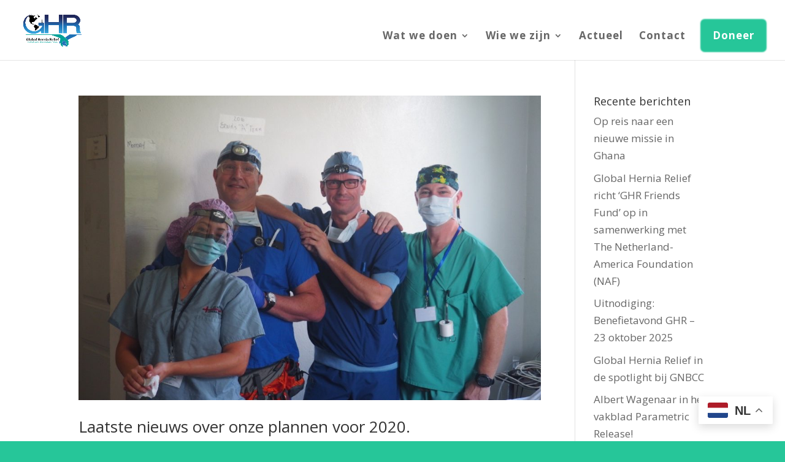

--- FILE ---
content_type: text/plain
request_url: https://www.google-analytics.com/j/collect?v=1&_v=j102&a=792049676&t=pageview&_s=1&dl=https%3A%2F%2Fglobalherniarelief.com%2Fauthor%2Ferwin%2F&ul=en-us%40posix&dt=Erwin%2C%20auteur%20op%20Global%20Hernia%20Relief&sr=1280x720&vp=1280x720&_u=YGBACEABBAAAACAAI~&jid=756741760&gjid=511863609&cid=1665047106.1769038609&tid=UA-150352576-1&_gid=1246888618.1769038609&_r=1&_slc=1&gtm=45He61k2n81MNDML92za200&cd1=false&gcd=13l3l3l3l1l1&dma=0&tag_exp=103116026~103200004~104527907~104528500~104684208~104684211~105391252~115616985~115938466~115938469~117041587~117171315&z=1043376844
body_size: -453
content:
2,cG-B3CB0NVR95